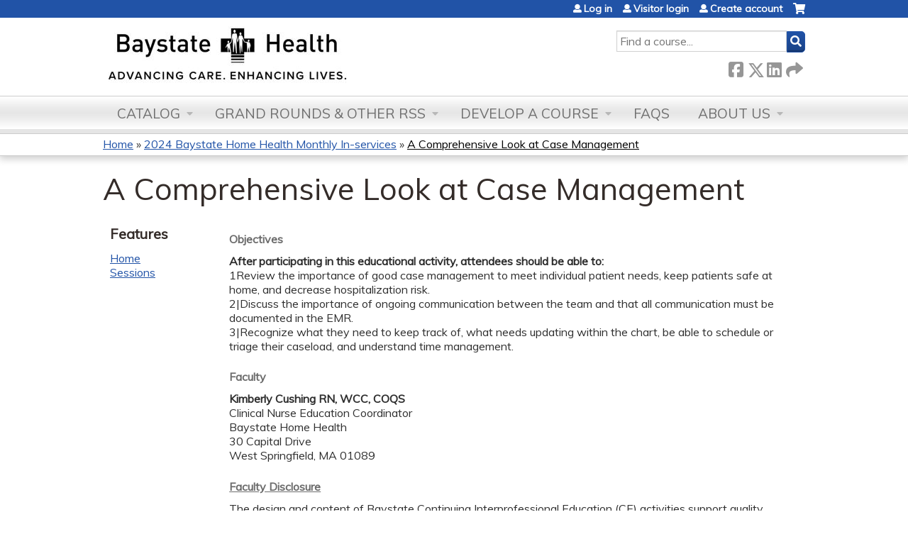

--- FILE ---
content_type: text/html; charset=utf-8
request_url: https://education.baystatehealth.org/2024-baystate-home-health-monthly-in-services/content/comprehensive-look-case-management
body_size: 8970
content:
<!DOCTYPE html>
<!--[if IEMobile 7]><html class="iem7"  lang="en" dir="ltr"><![endif]-->
<!--[if lte IE 6]><html class="lt-ie10 lt-ie9 lt-ie8 lt-ie7"  lang="en" dir="ltr"><![endif]-->
<!--[if (IE 7)&(!IEMobile)]><html class="lt-ie10 lt-ie9 lt-ie8"  lang="en" dir="ltr"><![endif]-->
<!--[if IE 8]><html class="lt-ie10 lt-ie9"  lang="en" dir="ltr"><![endif]-->
<!--[if IE 9]><html class="lt-ie10"  lang="en" dir="ltr"><![endif]-->
<!--[if (gte IE 10)|(gt IEMobile 7)]><!--><html  lang="en" dir="ltr" prefix="content: http://purl.org/rss/1.0/modules/content/ dc: http://purl.org/dc/terms/ foaf: http://xmlns.com/foaf/0.1/ og: http://ogp.me/ns# rdfs: http://www.w3.org/2000/01/rdf-schema# sioc: http://rdfs.org/sioc/ns# sioct: http://rdfs.org/sioc/types# skos: http://www.w3.org/2004/02/skos/core# xsd: http://www.w3.org/2001/XMLSchema#"><!--<![endif]-->

<head>
  <!--[if IE]><![endif]-->
<link rel="dns-prefetch" href="//netdna.bootstrapcdn.com" />
<link rel="preconnect" href="//netdna.bootstrapcdn.com" />
<link rel="dns-prefetch" href="//fonts.gstatic.com" />
<link rel="preconnect" href="//fonts.gstatic.com" crossorigin="" />
<link rel="dns-prefetch" href="//fonts.googleapis.com" />
<link rel="preconnect" href="//fonts.googleapis.com" />
<link rel="dns-prefetch" href="//kit.fontawesome.com" />
<link rel="preconnect" href="//kit.fontawesome.com" />
<meta charset="utf-8" />
<link rel="shortcut icon" href="https://education.baystatehealth.org/sites/default/files/favicon.ico" type="image/vnd.microsoft.icon" />
<script type="application/ld+json">{
    "@context": "https://schema.org",
    "@graph": [
        {
            "@type": "Course",
            "name": "A Comprehensive Look at Case Management",
            "description": "ObjectivesAfter participating in this educational activity, attendees should be able to:1Review the importance of good case management to meet individual patient needs, keep patients safe at home, and decrease hospitalization risk. 2|Discuss the importance of ongoing communication between the team and that all communication must be documented in the EMR. 3|Recognize what they need to keep track of, what needs updating within the chart, be able to schedule or triage their caseload, and understand time management.",
            "provider": {
                "@type": "Organization",
                "name": "Continuing Interprofessional Education",
                "url": "https://education.baystatehealth.org/2024-baystate-home-health-monthly-in-services",
                "logo": {
                    "@type": "ImageObject",
                    "url": "https://education.baystatehealth.org/sites/default/files/Baystate_Health_1L_blk_0.jpg"
                }
            }
        },
        {
            "@type": "EducationEvent",
            "name": "A Comprehensive Look at Case Management",
            "image": {
                "@type": "ImageObject",
                "url": ""
            },
            "description": "ObjectivesAfter participating in this educational activity, attendees should be able to:1Review the importance of good case management to meet individual patient needs, keep patients safe at home, and decrease hospitalization risk. 2|Discuss the importance of ongoing communication between the team and that all communication must be documented in the EMR. 3|Recognize what they need to keep track of, what needs updating within the chart, be able to schedule or triage their caseload, and understand time management.",
            "isAccessibleForFree": "true",
            "startDate": "2024-03-21T08:00:00-04:00",
            "endDate": "2024-03-21T09:00:00-04:00",
            "location": {
                "@type": "Place",
                "name": "Baystate Education Center",
                "url": "",
                "address": {
                    "@type": "PostalAddress",
                    "streetAddress": "361 Whitney Ave",
                    "addressLocality": "Holyoke",
                    "addressRegion": "MA",
                    "postalCode": "01040",
                    "addressCountry": "us"
                }
            },
            "url": "https://education.baystatehealth.org/2024-baystate-home-health-monthly-in-services/content/comprehensive-look-case-management"
        }
    ]
}</script>
<meta name="description" content="ObjectivesAfter participating in this educational activity, attendees should be able to:1Review the importance of good case management to meet individual patient needs, keep patients safe at home, and decrease hospitalization risk. 2|Discuss the importance of ongoing communication between the team and that all communication must be documented in the EMR. 3|Recognize what they" />
<meta name="generator" content="Drupal 7 (https://www.drupal.org)" />
<link rel="canonical" href="https://education.baystatehealth.org/2024-baystate-home-health-monthly-in-services/content/comprehensive-look-case-management" />
<link rel="shortlink" href="https://education.baystatehealth.org/node/41696" />
  <title>A Comprehensive Look at Case Management | Continuing Interprofessional Education</title>

      <meta name="MobileOptimized" content="width">
    <meta name="HandheldFriendly" content="true">
    <meta name="viewport" content="width=device-width">
  
  <link type="text/css" rel="stylesheet" href="/sites/default/files/advagg_css/css__YZMmyCjxADNsxWJVyzxskiYBiPsGboww8DDJoAv1iVA__PqGVjSeXe3e-YM4xspxCavDlyydtEB28TRpZPTEwV5I__SSle0NRE9d9HGWHLfDYe3xEbnpv-_fviYBL1bs2WW2A.css" media="all" />
<link type="text/css" rel="stylesheet" href="/sites/default/files/advagg_css/css__Bqg1SDmp9CAe6XEIkqmrkRsGk0iHTZHCcB95hCAlYnY__pvxzJdEyVw_5TVP2BBc6RFQHZTlmfsgpKtyMTJgxw8o__SSle0NRE9d9HGWHLfDYe3xEbnpv-_fviYBL1bs2WW2A.css" media="screen" />
<link type="text/css" rel="stylesheet" href="/sites/default/files/advagg_css/css__rHrBpBi9pG2ti-GnrIX4_nmc9GYxsSzi15Ly-CfS2xA__d4gpSJuhNyHGq9JU9yBdirq4wnd5W06oclsbsH_cNnM__SSle0NRE9d9HGWHLfDYe3xEbnpv-_fviYBL1bs2WW2A.css" media="all" />
<link type="text/css" rel="stylesheet" href="/sites/default/files/advagg_css/css__DJVWsB9CJVs_1IGdy-_cGuq4r6SVVaWbEnbS1U2p6y4__7g40UeM74r8hkrzDC6Hbb7RReIGNu-Jsb5XAbAPKIeA__SSle0NRE9d9HGWHLfDYe3xEbnpv-_fviYBL1bs2WW2A.css" media="all" />
<link type="text/css" rel="stylesheet" href="//netdna.bootstrapcdn.com/font-awesome/4.0.3/css/font-awesome.min.css" media="all" />
<link type="text/css" rel="stylesheet" href="/sites/default/files/advagg_css/css__GA5XwGB62MP4gQnGejhm2IUMR3kZmOyf9N4brolY_EA__ZpGAeAWW_B8G11AXAx9dT-QbBUePo3twaY4XuHpZsJM__SSle0NRE9d9HGWHLfDYe3xEbnpv-_fviYBL1bs2WW2A.css" media="all" />
<link type="text/css" rel="stylesheet" href="/sites/default/files/advagg_css/css__oUBuPTWL5M6nwi-Ilzjn6y8_yMLIPHooUWmDTWDYRnA__47iZjmzxzFrXlGFCD_10joVSWiRnSk6qHCgT6j4lKb8__SSle0NRE9d9HGWHLfDYe3xEbnpv-_fviYBL1bs2WW2A.css" media="all" />
<link type="text/css" rel="stylesheet" href="/sites/default/files/advagg_css/css__DuLYUylDjxGy0e76t2itFhgUj9R9AeaiB5rFoM5Rc8c__uy-eSde8xPYWIYAFlTtXTOLavp_MT9JuX45TfVkSJyg__SSle0NRE9d9HGWHLfDYe3xEbnpv-_fviYBL1bs2WW2A.css" media="print" />
<link type="text/css" rel="stylesheet" href="//fonts.googleapis.com/css?family=Muli:italic,regular|Oswald:300,700,regular&amp;subset=latin" media="all" />
<link type="text/css" rel="stylesheet" href="/sites/default/files/cpn/global.css?t9kect" media="all" />
  <script src="/sites/default/files/advagg_js/js__AK-CL86gnIqwE9tzw-7GchyFRsasNF--XZ-i8xZPTig__rQaVI3heYo2BXUV133Ia4mgKj3R-xkDs52mhHfLT3rY__SSle0NRE9d9HGWHLfDYe3xEbnpv-_fviYBL1bs2WW2A.js"></script>
<script>jQuery.migrateMute=true;jQuery.migrateTrace=false;</script>
<script src="/sites/default/files/advagg_js/js__-kvGcXFGWOaU7VpBvvU02ZjXrh74aVMBI8zWEAJByXE__7UycUSDIuB6lhk7Uq-4cbRUz0B4-w8Ee93Q1v03yjyQ__SSle0NRE9d9HGWHLfDYe3xEbnpv-_fviYBL1bs2WW2A.js"></script>
<script src="/sites/default/files/advagg_js/js__GfRzbIO6VJ5UvXInirwKNGhuiSBoV7Q2-BarnwSB6xg__rFvI742fTngLQYYa0A-5OQY31VP84KnhbZvhJwCXE5w__SSle0NRE9d9HGWHLfDYe3xEbnpv-_fviYBL1bs2WW2A.js"></script>
<script src="/sites/default/files/advagg_js/js___IOQj-Wx55GK140vLV8SnfJEZP900Q3r-omuG_T0fGU__QQ4oaFsINwZgtr53f12g-sxsfVlTg6ryP4Vffo9BIw4__SSle0NRE9d9HGWHLfDYe3xEbnpv-_fviYBL1bs2WW2A.js"></script>
<script src="/sites/default/files/advagg_js/js__PB2FTQWr20h50EpqV0V80r6gU8FEqcYabfD_dwcxWq0__hiOVT1f1GwxoCTKDV7OC9-LMj5q2-Lb1TLStn24BQUY__SSle0NRE9d9HGWHLfDYe3xEbnpv-_fviYBL1bs2WW2A.js"></script>
<script src="https://kit.fontawesome.com/a38c5c05f8.js"></script>
<script src="/sites/default/files/advagg_js/js__bioOAIAtGKh54p1E5luQ96V2m6brdUxkvHA9TeksM00__u3DxI-y_lXuvF2tqhtdqHcrGw3t7pQfFlgxrVV02cXw__SSle0NRE9d9HGWHLfDYe3xEbnpv-_fviYBL1bs2WW2A.js"></script>
<script src="/sites/default/files/advagg_js/js__Hb4P6zBByLaIBZA0hfMrut0a2b-f-vAlXzMXjYdGQPQ__JUwkRQTcSkg_MiZ0I9sxHxpLfPlxAgrvizBOIyOJwxQ__SSle0NRE9d9HGWHLfDYe3xEbnpv-_fviYBL1bs2WW2A.js"></script>
<script>jQuery.extend(Drupal.settings,{"basePath":"\/","pathPrefix":"","setHasJsCookie":0,"ajaxPageState":{"theme":"ce","theme_token":"-noO-HTffPCa5ZO27yiST93bMn8aYjeWV2tqDcSu_CQ","css":{"modules\/system\/system.base.css":1,"modules\/system\/system.menus.css":1,"modules\/system\/system.messages.css":1,"modules\/system\/system.theme.css":1,"sites\/all\/modules\/contrib\/tipsy\/stylesheets\/tipsy.css":1,"modules\/book\/book.css":1,"sites\/default\/modules\/custom\/bsh_sso\/bsh_sso.css":1,"sites\/all\/modules\/contrib\/calendar\/css\/calendar_multiday.css":1,"sites\/all\/modules\/custom\/calendar_plus\/css\/calendar_plus.css":1,"modules\/comment\/comment.css":1,"sites\/all\/modules\/contrib\/date\/date_repeat_field\/date_repeat_field.css":1,"sites\/all\/modules\/features\/ethosce_admin\/ethosce-admin.css":1,"sites\/all\/modules\/features\/ethosce_bi\/ethosce_bi.css":1,"sites\/all\/modules\/features\/ethosce_faculty_management\/ethosce_faculty_management.css":1,"sites\/all\/modules\/features\/ethosce_warpwire\/ethosce_warpwire.css":1,"modules\/field\/theme\/field.css":1,"modules\/node\/node.css":1,"modules\/poll\/poll.css":1,"sites\/all\/modules\/contrib\/quiz\/quiz.css":1,"sites\/all\/modules\/contrib\/relation_add\/relation_add.css":1,"sites\/all\/modules\/contrib\/relation_add\/modules\/relation_add_block\/relation_add_block.css":1,"sites\/all\/modules\/contrib\/ubercart\/uc_order\/uc_order.css":1,"sites\/all\/modules\/contrib\/ubercart\/uc_product\/uc_product.css":1,"sites\/all\/modules\/contrib\/ubercart\/uc_store\/uc_store.css":1,"modules\/user\/user.css":1,"sites\/all\/modules\/contrib\/workflow\/workflow_admin_ui\/workflow_admin_ui.css":1,"sites\/all\/modules\/contrib\/views\/css\/views.css":1,"sites\/all\/modules\/contrib\/ctools\/css\/ctools.css":1,"\/\/netdna.bootstrapcdn.com\/font-awesome\/4.0.3\/css\/font-awesome.min.css":1,"sites\/all\/modules\/contrib\/panels\/css\/panels.css":1,"sites\/all\/modules\/contrib\/pdm\/pdm.css":1,"sites\/all\/modules\/contrib\/views_tooltip\/views_tooltip.css":1,"sites\/all\/modules\/contrib\/print\/print_ui\/css\/print_ui.theme.css":1,"sites\/all\/modules\/contrib\/date\/date_api\/date.css":1,"sites\/all\/modules\/contrib\/navbar_extras\/modules\/navbar_shiny\/css\/navbar_shiny.css":1,"sites\/all\/libraries\/mmenu\/main\/src\/css\/jquery.mmenu.all.css":1,"sites\/all\/libraries\/mmenu\/icomoon\/icomoon.css":1,"sites\/all\/modules\/contrib\/mmenu\/themes\/mm-basic\/styles\/mm-basic.css":1,"sites\/all\/themes\/ethosce_base\/system.menus.css":1,"sites\/all\/themes\/ethosce_base\/css\/normalize.css":1,"sites\/all\/themes\/ethosce_base\/css\/wireframes.css":1,"sites\/all\/themes\/ethosce_base\/css\/layouts\/responsive-sidebars.css":1,"sites\/all\/themes\/ethosce_base\/css\/page-backgrounds.css":1,"sites\/all\/themes\/ethosce_base\/css\/tabs.css":1,"sites\/all\/themes\/ethosce_base\/css\/pages.css":1,"sites\/all\/themes\/ethosce_base\/css\/blocks.css":1,"sites\/all\/themes\/ethosce_base\/css\/navigation.css":1,"sites\/all\/themes\/ethosce_base\/css\/views-styles.css":1,"sites\/all\/themes\/ethosce_base\/css\/nodes.css":1,"sites\/all\/themes\/ethosce_base\/css\/comments.css":1,"sites\/all\/themes\/ethosce_base\/css\/forms.css":1,"sites\/all\/themes\/ethosce_base\/css\/fields.css":1,"sites\/all\/themes\/ethosce_base\/css\/print.css":1,"sites\/all\/themes\/ce\/css\/ce.css":1,"sites\/all\/themes\/ce\/css\/ce-media-queries.css":1,"sites\/all\/themes\/ce\/css\/ce-print.css":1,"\/\/fonts.googleapis.com\/css?family=Muli:italic,regular|Oswald:300,700,regular\u0026subset=latin":1,"cpn_global":1},"js":{"sites\/all\/modules\/contrib\/jquery_update\/replace\/jquery\/1.12\/jquery.min.js":1,"sites\/all\/modules\/contrib\/jquery_update\/replace\/jquery-migrate\/1\/jquery-migrate.min.js":1,"misc\/jquery-extend-3.4.0.js":1,"misc\/jquery-html-prefilter-3.5.0-backport.js":1,"misc\/jquery.once.js":1,"misc\/drupal.js":1,"sites\/all\/modules\/contrib\/tipsy\/javascripts\/jquery.tipsy.js":1,"sites\/all\/modules\/contrib\/tipsy\/javascripts\/tipsy.js":1,"sites\/all\/modules\/contrib\/jquery_update\/replace\/ui\/external\/jquery.cookie.js":1,"misc\/form-single-submit.js":1,"sites\/all\/modules\/custom\/calendar_plus\/js\/jquery.equalheights.js":1,"sites\/all\/modules\/features\/ethosce_admin\/ethosce-admin.js":1,"sites\/all\/modules\/features\/ethosce_bi\/ethosce_bi.js":1,"sites\/all\/modules\/features\/ethosce_faculty_management\/ethosce_faculty_management.js":1,"sites\/all\/modules\/features\/ethosce_site\/ethosce_site.js":1,"sites\/all\/modules\/features\/ethosce_slideshow\/js\/ethosce_slideshow.js":1,"sites\/all\/modules\/custom\/upload_progress\/js\/upload_progress.js":1,"sites\/all\/modules\/contrib\/pdm\/pdm.js":1,"sites\/all\/modules\/features\/ethosce_courses\/js\/vertical_steps.js":1,"sites\/all\/modules\/contrib\/field_group\/field_group.js":1,"https:\/\/kit.fontawesome.com\/a38c5c05f8.js":1,"sites\/all\/modules\/contrib\/mmenu\/js\/mmenu.js":1,"sites\/all\/libraries\/mmenu\/hammer\/hammer.js":1,"sites\/all\/libraries\/mmenu\/jquery.hammer\/jquery.hammer.js":1,"sites\/all\/libraries\/mmenu\/main\/src\/js\/jquery.mmenu.min.all.js":1,"sites\/all\/themes\/ce\/js\/ce.js":1}},"uid":0,"warpwire":{"warpwire_url":"https:\/\/b3cb539d8d7e.warpwire.com\/","warpwire_module_path":"sites\/all\/modules\/custom\/warpwire","warpwire_share_default":1,"warpwire_title_default":1,"warpwire_autoplay_default":0,"warpwire_cc_load_policy_default":0,"warpwire_secure_portal_default":1},"tipsy":{"custom_selectors":[{"selector":".tipsy","options":{"fade":1,"gravity":"w","delayIn":0,"delayOut":0,"trigger":"hover","opacity":"0.8","offset":0,"html":0,"tooltip_content":{"source":"attribute","selector":"title"}}},{"selector":".views-tooltip","options":{"fade":1,"gravity":"autoNS","delayIn":0,"delayOut":0,"trigger":"hover","opacity":"0.8","offset":0,"html":1,"tooltip_content":{"source":"attribute","selector":"tooltip-content"}}}]},"mmenu":{"mmenu_left":{"enabled":"1","title":"Left menu","name":"mmenu_left","blocks":[{"module_delta":"ethosce_search|ethosce_search","menu_parameters":{"min_depth":"1"},"title":"\u003Cnone\u003E","collapsed":"0","wrap":"1","module":"ethosce_search","delta":"ethosce_search"},{"module_delta":"system|main-menu","menu_parameters":{"min_depth":"1"},"title":"\u003Cnone\u003E","collapsed":"0","wrap":"1","module":"system","delta":"main-menu"},{"module_delta":"local_tasks_blocks|menu_local_tasks","menu_parameters":{"min_depth":"1"},"title":"\u003Cnone\u003E","collapsed":"0","wrap":"1","module":"local_tasks_blocks","delta":"menu_local_tasks"}],"options":{"classes":"mm-basic","effects":[],"slidingSubmenus":true,"clickOpen":{"open":true,"selector":"#ethosce-mmenu-toggle"},"counters":{"add":true,"update":true},"dragOpen":{"open":true,"pageNode":"body","threshold":100,"maxStartPos":50},"footer":{"add":false,"content":"","title":"Copyright \u00a92017","update":true},"header":{"add":false,"content":"","title":"Site-Install","update":true},"labels":{"collapse":false},"offCanvas":{"enabled":true,"modal":false,"moveBackground":true,"position":"left","zposition":"front"},"searchfield":{"add":false,"addTo":"menu","search":false,"placeholder":"Search","noResults":"No results found.","showLinksOnly":true}},"configurations":{"clone":false,"preventTabbing":false,"panelNodetype":"div, ul, ol","transitionDuration":400,"classNames":{"label":"Label","panel":"Panel","selected":"Selected","buttonbars":{"buttonbar":"anchors"},"counters":{"counter":"Counter"},"fixedElements":{"fixedTop":"FixedTop","fixedBottom":"FixedBottom"},"footer":{"panelFooter":"Footer"},"header":{"panelHeader":"Header","panelNext":"Next","panelPrev":"Prev"},"labels":{"collapsed":"Collapsed"},"toggles":{"toggle":"Toggle","check":"Check"}},"dragOpen":{"width":{"perc":0.8,"min":140,"max":440},"height":{"perc":0.8,"min":140,"max":880}},"offCanvas":{"menuInjectMethod":"prepend","menuWrapperSelector":"body","pageNodetype":"div","pageSelector":"body \u003E div"}},"custom":[],"position":"left"}},"currentPath":"node\/41696","currentPathIsAdmin":false,"urlIsAjaxTrusted":{"\/search":true},"field_group":{"hidden":"full"},"ogContext":{"groupType":"node","gid":"41264"}});</script>
      <!--[if lt IE 9]>
    <script src="/sites/all/themes/zen/js/html5-respond.js"></script>
    <![endif]-->
  </head>
<body class="html not-front not-logged-in one-sidebar sidebar-first page-node page-node- page-node-41696 node-type-group-event-series-event og-context og-context-node og-context-node-41264 section-content title-length-small title-length-39 not-homepage  no-tabs no-course-image  course-41696 course-live no-course-sidebar no-search-sidebar no-uc-cart not-admin-theme user-non-sso" >
  <div id="wrapper">
    <div id="page-wrapper">
              <p id="skip-link">
          <a href="#main-content" class="element-invisible element-focusable">Jump to content</a>
        </p>
                  
<div id="header-wrapper">
  <header id="header">
    <div id="header-inner" class="clearfix">
              <a href="/" title="Home" rel="home" id="logo"><img src="https://education.baystatehealth.org/sites/default/files/BH%20logo%20web.JPG" alt="Home" /></a>
      
              <div id="name-and-slogan">
                      <h1 id="site-name">
              <a href="/" title="Home" rel="home"><span>Continuing Interprofessional Education</span></a>
            </h1>
          
                  </div><!-- /#name-and-slogan -->
            <div id="header-right">
          <div class="header__region region region-header">
    <div id="block-ethosce-search-ethosce-search" class="block block-ethosce-search first odd">

    
  <div class="content">
    <form action="/search" method="post" id="ethosce-search-form" accept-charset="UTF-8"><div><div class="container-inline form-wrapper" id="edit-ethosce-search"><div class="form-item form-type-textfield form-item-text">
  <div class="field-label"><label  class="element-invisible" for="edit-text">Search</label> </div>
 <input placeholder="Find a course..." type="text" id="edit-text" name="text" value="" size="20" maxlength="128" class="form-text" />
</div>
<input type="submit" id="edit-submit" name="op" value="Search" class="form-submit" /></div><input type="hidden" name="form_build_id" value="form-RVZD-zoFexb35iWM394eysY-tQRnCfxmJ5qccP9cd7k" />
<input type="hidden" name="form_id" value="ethosce_search_form" />
</div></form>  </div>
</div>
<div id="ethosce-user-links-wrapper" class="clearfix">
  <div id="ethosce-mmenu-toggle">Open menu</div>  <div id="uc-cart-link"><a href="/2024-baystate-home-health-monthly-in-services/user/login?destination=node/41696" class="no-items" data-count="0"><span>Cart</span></a></div>  <div id="block-system-user-menu" class="block block-system block-menu even" role="navigation">
    <div class="content">
      <ul class="menu"><li class="menu__item is-leaf first leaf"><a href="/2024-baystate-home-health-monthly-in-services/user/login?destination=node/41696" class="menu__link">Log in</a></li>
<li class="menu__item is-leaf leaf"><a href="https://education.baystatehealth.org/user/visitor-login?destination=node/14337" title="" class="menu__link">Visitor login</a></li>
<li class="menu__item is-leaf last leaf"><a href="https://education.baystatehealth.org/login?destination=node/14337" title="" class="menu__link">Create account</a></li>
</ul>    </div>
  </div>
  </div>
<div id="block-service-links-service-links" class="block block-service-links last odd">

    <h3 class="block__title block-title">Bookmark/Search this post</h3>
  
  <div class="content">
    <div class="service-links"><div class="item-list"><ul><li class="first"><a href="https://www.facebook.com/sharer.php?u=https%3A//education.baystatehealth.org/node/41696&amp;t=A%20Comprehensive%20Look%20at%20Case%20Management" title="Share on Facebook" class="service-links-facebook" rel="nofollow" target="_blank"><img typeof="foaf:Image" src="https://education.baystatehealth.org/sites/all/themes/ce/css/images/facebook.png" alt="Facebook logo" /> Facebook</a></li>
<li><a href="https://x.com/intent/post?url=https%3A//education.baystatehealth.org/node/41696&amp;text=A%20Comprehensive%20Look%20at%20Case%20Management" title="Share this on X" class="service-links-twitter" rel="nofollow" target="_blank"><img typeof="foaf:Image" src="https://education.baystatehealth.org/sites/all/themes/ce/css/images/twitter.png" alt="X logo" /> X</a></li>
<li><a href="https://www.linkedin.com/shareArticle?mini=true&amp;url=https%3A//education.baystatehealth.org/node/41696&amp;title=A%20Comprehensive%20Look%20at%20Case%20Management&amp;summary=ObjectivesAfter%20participating%20in%20this%20educational%20activity%2C%20attendees%20should%20be%20able%20to%3A1Review%20the%20importance%20of%20good%20case%20management%20to%20meet%20individual%20patient%20needs%2C%20keep%20patients%20safe%20at%20home%2C%20and%20decrease%20hospitalization%20risk.%26nbsp%3B%26nbsp%3B2%7CDiscuss%20the%20importance%20of%20ongoing%20communication%20between%20the%20team%20and%20that%20all%20communication%20must%20be%20documented%20in%20the%20EMR.%26nbsp%3B%26nbsp%3B&amp;source=Continuing%20Interprofessional%20Education" title="Publish this post to LinkedIn" class="service-links-linkedin" rel="nofollow" target="_blank"><img typeof="foaf:Image" src="https://education.baystatehealth.org/sites/all/themes/ce/css/images/linkedin.png" alt="LinkedIn logo" /> LinkedIn</a></li>
<li class="last"><a href="https://education.baystatehealth.org/2024-baystate-home-health-monthly-in-services/forward?path=node/41696" title="Send to a friend" class="service-links-forward" rel="nofollow" target="_blank"><img typeof="foaf:Image" src="https://education.baystatehealth.org/sites/all/themes/ce/css/images/forward.png" alt="Forward logo" /> Forward</a></li>
</ul></div></div>  </div>
</div>
  </div>
      </div>
    </div><!--/#header-inner-->
  </header>

  <div id="navigation-outer">
    <div id="navigation">
      <div id="topnav-inner">
                  <nav id="main-menu">
            <ul class="menu"><li class="menu__item is-expanded first expanded"><a href="https://education.baystatehealth.org/course-catalog-list" title="" class="menu__link">Catalog</a><ul class="menu"><li class="menu__item is-leaf first leaf"><a href="https://education.baystatehealth.org/course-catalog-cards?sort_by=field_course_event_date_value&amp;f%5B0%5D=field_course_category%3A180" class="menu__link course-catalog-list" title="">Conferences</a></li>
<li class="menu__item is-leaf leaf"><a href="https://education.baystatehealth.org/course-catalog-list" class="menu__link course-catalog-table" title="">Courses</a></li>
<li class="menu__item is-leaf leaf"><a href="/2024-baystate-home-health-monthly-in-services/series" title="" class="menu__link">RSS/Grand Rounds</a></li>
<li class="menu__item is-leaf last leaf"><a href="https://education.baystatehealth.org/content/enduring-materials-0" title="" class="menu__link">Enduring Materials</a></li>
</ul></li>
<li class="menu__item is-expanded expanded"><a href="/series" title="" class="menu__link">Grand Rounds &amp; other RSS</a><ul class="menu"><li class="menu__item is-leaf first leaf"><a href="https://education.baystatehealth.org/series" title="" class="menu__link">Live Grand Rounds, Journal Club, Cases Conference</a></li>
<li class="menu__item is-leaf last leaf"><a href="https://education.baystatehealth.org/online-enduring-regularly-scheduled-series-rss-/group/onlineenduring-regularly-scheduled-series-rss" title="" class="menu__link">Online/Enduring Regularly Scheduled Series (RSS)</a></li>
</ul></li>
<li class="menu__item is-expanded expanded"><a href="/2024-baystate-home-health-monthly-in-services/content/develop-course-0" class="menu__link">Develop a Course</a><ul class="menu"><li class="menu__item is-leaf first leaf"><a href="https://education.baystatehealth.org/admin/structure/entity-type/course_application/course_application/add" title="" class="menu__link">Course Application</a></li>
<li class="menu__item is-leaf last leaf"><a href="/2024-baystate-home-health-monthly-in-services/content/planning-resources" title="Resources to plan educational activities" class="menu__link">Planning Resources</a></li>
</ul></li>
<li class="menu__item is-leaf leaf"><a href="/2024-baystate-home-health-monthly-in-services/content/faqs" title="Complete instructions for taking courses, claiming credits and getting transcripts" class="menu__link">FAQs</a></li>
<li class="menu__item is-expanded last expanded"><a href="/content/about-us" class="menu__link">About Us</a><ul class="menu"><li class="menu__item is-leaf first last leaf"><a href="/content/contact-us" class="menu__link">Contact Us</a></li>
</ul></li>
</ul>          </nav>
        
      </div><!--/#topnav-inner-->
    </div><!-- /#navigation -->

          <div id="crumbs">
        <div id="crumbs-inner" class="clearfix">
          <div id="breadcrumb-container">
            <h2 class="element-invisible">You are here</h2><div class="breadcrumb"><a href="/">Home</a> » <a href="/2024-baystate-home-health-monthly-in-services/series/2024-baystate-home-health-monthly-services">2024 Baystate Home Health Monthly In-services</a> » <a href="/2024-baystate-home-health-monthly-in-services/content/comprehensive-look-case-management" class="active">A Comprehensive Look at Case Management</a></div>          </div>
        </div>
      </div>
      </div><!-- /#navigation-outer -->


      <div id="title-container">
      <div id="title-container-inner" class="clearfix">
                                  <h1 class="title" id="page-title">A Comprehensive Look at Case Management</h1>
                      </div>
    </div>
  
</div><!--/#header-wrapper-->

<div id="page">
  <div id="main-wrapper">
    <div id="main">
      
            <div id="content" class="column" role="main">
                        <a id="main-content"></a>
                <div id="content-area">
                                        


<div  about="/2024-baystate-home-health-monthly-in-services/content/comprehensive-look-case-management" typeof="sioc:Item foaf:Document" class="ds-1col node node-group-event-series-event view-mode-full clearfix">

  
  <div class="field field-name-body field-type-text-with-summary field-label-hidden"><div class="field-items"><div class="field-item even" property="content:encoded"><h5><strong>Objectives</strong></h5><p><strong>After participating in this educational activity, attendees should be able to:</strong><br />1Review the importance of good case management to meet individual patient needs, keep patients safe at home, and decrease hospitalization risk.  <br />2|Discuss the importance of ongoing communication between the team and that all communication must be documented in the EMR.  <br />3|Recognize what they need to keep track of, what needs updating within the chart, be able to schedule or triage their caseload, and understand time management. </p><h5><strong>Faculty</strong></h5><p><strong>Kimberly Cushing RN, WCC, COQS</strong><br />Clinical Nurse Education Coordinator<br />Baystate Home Health<br />30 Capital Drive<br />West Springfield, MA 01089</p><h5><u><strong>Faculty Disclosure</strong></u></h5><p>The design and content of Baystate Continuing Interprofessional Education (CE) activities support quality improvement in healthcare and provide fair and balanced views of therapeutic options. Any relevant financial relationships are mitigated prior to the educational activity.</p><p>None of the other planners or faculty for this educational activity have relevant financial relationship(s) to disclose with ineligible companies whose primary business is producing, marketing, selling, re-selling, or distributing healthcare products used by or on patients. </p><p><strong>                                                                              </strong></p><hr /><p><img alt="" data-delta="1" height="69" src="https://education.baystatehealth.org/sites/default/files/Jointly_Accredited_Provider_PNG.png" width="100" /></p><p><strong>Accreditation Statement</strong><br />In support of improving patient care, Baystate Health is jointly accredited by the Accreditation Council for Continuing Medical Education (ACCME), the Accreditation Council for Pharmacy Education (ACPE), and American Nurses Credentialing Center (ANCC), to provide continuing education for the healthcare team. </p><p><span style="font-size:11pt"><span style="text-autospace:none"><span style="font-family:Calibri,sans-serif"><strong>Nurses</strong></span></span></span><br /><span style="font-family:Calibri,sans-serif; font-size:11pt">Baystate Continuing Interprofessional Education designates this live activity for a maximum of 1.0 contact hour(s).</span><br /><span style="font-size:11pt"><span style="font-family:Calibri,sans-serif">Nurses should only claim the credit commensurate with the extent of their participation in the activity.</span></span></p><p> </p></div></div></div><div class="field field-name-field-course-event-date field-type-date field-label-above"><div class="field-label">Session date:&nbsp;</div><div class="field-items"><div class="field-item even"><span class="date-display-single">03/21/2024 - <span class="date-display-range"><span class="date-display-start" property="dc:date" datatype="xsd:dateTime" content="2024-03-21T08:00:00-04:00">8:00am</span> to <span class="date-display-end" property="dc:date" datatype="xsd:dateTime" content="2024-03-21T09:00:00-04:00">9:00am</span></span> EDT</span></div></div></div><div class="field field-name-field-course-location field-type-location field-label-above"><div class="field-label">Location:&nbsp;</div><div class="field-items"><div class="field-item even"><div class="location vcard">
  <div class="adr">
          <span class="fn">Baystate Education Center</span>
              <div class="street-address">
        361 Whitney Ave      </div>
                  <div class="city-province clearfix">
              <span class="locality">Holyoke</span>,               <span class="region">MA</span>
              <span class="postal-code">01040</span>
              </div>
              <div class="country-name">United States</div>
                                          </div>
      <div class="map-link">
      <div class="location map-link">See map: <a href="https://maps.google.com?q=361+Whitney+Ave%2C+Holyoke%2C+MA%2C+01040%2C+us">Google Maps</a></div>    </div>
  </div>
</div></div></div><div class="field field-name-add-to-calendar field-type-ds field-label-above"><div class="field-label">Add to calendar:&nbsp;</div><div class="field-items"><div class="field-item even"><div class="item-list"><ul><li class="cal-link google first"><a href="https://www.google.com/calendar/event?action=TEMPLATE&amp;text=A%20Comprehensive%20Look%20at%20Case%20Management&amp;dates=20240321T120000Z/20240321T130000Z&amp;sprop=website%3Aeducation.baystatehealth.org&amp;location=Baystate%20Education%20Center%5C%2C%20361%20Whitney%20Ave%5C%2C%20Holyoke%5C%2C%20MA%5C%2C%2001040%5C%2C%20United%20States&amp;details=&amp;website=https%3A//education.baystatehealth.org/2024-baystate-home-health-monthly-in-services/content/comprehensive-look-case-management" title="Google calendar" target="_blank">Add to google calendar</a></li>
<li class="cal-link yahoo"><a href="http://calendar.yahoo.com/?v=60&amp;TITLE=A%20Comprehensive%20Look%20at%20Case%20Management&amp;ST=20240321T080000&amp;DUR=0100&amp;URL=education.baystatehealth.org&amp;in_loc=Baystate%20Education%20Center%5C%2C%20361%20Whitney%20Ave%5C%2C%20Holyoke%5C%2C%20MA%5C%2C%2001040%5C%2C%20United%20States" title="Yahoo calendar" target="_blank">Add to yahoo calendar</a></li>
<li class="cal-link ical"><a href="/2024-baystate-home-health-monthly-in-services/node/41696/addtocal.ics" title="iCal" target="_blank">Add to iCalendar</a></li>
<li class="cal-link outlook last"><a href="/2024-baystate-home-health-monthly-in-services/node/41696/addtocal.ics" title="Outlook" target="_blank">Add to Outlook</a></li>
</ul></div></div></div></div><div class="item-list"><ul class="course-credit-list"><li class="course-credit-ama first"><span class="course-credit-amount">1.00</span> <span class="course-credit-title"><em>AMA PRA Category 1 Credit&trade;</em></span></li>
<li class="course-credit-ancc"><span class="course-credit-amount">1.00</span> <span class="course-credit-title">ANCC Contact Hours</span></li>
<li class="course-credit-bcipe-instructional-hours last"><span class="course-credit-amount">1.00</span> <span class="course-credit-title">BCIPE Instructional Hours</span></li>
</ul></div><div class="course-restriction"><div class="course-restriction-message">Please <a href="/2024-baystate-home-health-monthly-in-services/user/login?destination=node/41696">login</a> or <a href="/2024-baystate-home-health-monthly-in-services/user/register?destination=node/41696">register</a> to take this course.</div></div></div>

                  </div>
              </div><!-- /#content -->

      
              <aside class="sidebars">
                      <section class="region region-sidebar-first column sidebar">
    <div id="block-menu-features" class="block block-menu first last odd" role="navigation">

    <h3 class="block__title block-title">Features</h3>
  
  <div class="content">
    <ul class="menu"><li class="menu__item is-leaf first leaf"><a href="/2024-baystate-home-health-monthly-in-services" class="menu__link front">Home</a></li>
<li class="menu__item is-leaf last leaf"><a href="/2024-baystate-home-health-monthly-in-services/series-events" class="menu__link series-events">Sessions</a></li>
</ul>  </div>
</div>
  </section>
                  </aside><!-- /.sidebars -->
                </div><!-- /#main -->
  </div><!-- /#main-wrapper -->

</div><!-- /#page -->

<footer id="footer">
  <div id="footer-inner" class="clearfix">
    <p><span style="font-size:16px">Office of Baystate Continuing Interprofessional Education<br />3601 Main Street, 3rd Floor<br />Springfield, MA 01107<br /><span class="baec5a81-e4d6-4674-97f3-e9220f0136c1" style="white-space:nowrap">413-322-4242</span></span></p><p><span style="font-size:16px">Copyright &copy; 2026 Baystate Health&nbsp; &nbsp; &nbsp; &nbsp; &nbsp; &nbsp; &nbsp; &nbsp; &nbsp; &nbsp; &nbsp; &nbsp; &nbsp; &nbsp; &nbsp; &nbsp; &nbsp; &nbsp; &nbsp; &nbsp; &nbsp; &nbsp; &nbsp; &nbsp; &nbsp; &nbsp; &nbsp; &nbsp; &nbsp; &nbsp; &nbsp; &nbsp; &nbsp; &nbsp; &nbsp; &nbsp; &nbsp; &nbsp; &nbsp;<a href="https://www.baystatehealth.org/terms-of-use"> Terms of Use</a></span></p>    <a id="ethosce-footer-callout" href="https://www.ethosce.com">Powered by the EthosCE Learning Management System, a continuing education LMS.</a>
  </div>
</footer>



    </div>
      <div class="region region-page-bottom">
    
<nav id="mmenu_left" class="mmenu-nav clearfix">
  <ul>
                                    <li class="mmenu-block-wrap"><span><div id="block-ethosce-search-ethosce-search--2" class="block block-ethosce-search first odd">

    
  <div class="content">
    <form action="/search" method="post" id="ethosce-search-form--3" accept-charset="UTF-8"><div><div class="container-inline form-wrapper" id="edit-ethosce-search--3"><div class="form-item form-type-textfield form-item-text">
  <div class="field-label"><label  class="element-invisible" for="edit-text--3">Search</label> </div>
 <input placeholder="Find a course..." type="text" id="edit-text--3" name="text" value="" size="20" maxlength="128" class="form-text" />
</div>
<input type="submit" id="edit-submit--3" name="op" value="Search" class="form-submit" /></div><input type="hidden" name="form_build_id" value="form-G-Q-w0wgsZcGB35wiJdHU40CJQ3DhOvO4Ecw3tigkeI" />
<input type="hidden" name="form_id" value="ethosce_search_form" />
</div></form>  </div>
</div>
</span></li>
                                                  <li class="mmenu-block-wrap"><span><ul class="mmenu-mm-list-level-1"><li class="mmenu-mm-list-mlid-2119 mmenu-mm-list-path-https:--education.baystatehealth.org-course-catalog-list"><a href="https://education.baystatehealth.org/course-catalog-list" class="mmenu-mm-list "><i class="icon-list2"></i><span class="mmenu-block-title">Catalog</span></a><ul class="mmenu-mm-list-level-2"><li class="mmenu-mm-list-mlid-2120 mmenu-mm-list-path-https:--education.baystatehealth.org-course-catalog-cards?sort_by=field_course_event_date_value&amp;f%5B0%5D=field_course_category%3A180 course-catalog-list"><a href="https://education.baystatehealth.org/course-catalog-cards?sort_by=field_course_event_date_value&amp;f%5B0%5D=field_course_category%3A180" class="mmenu-mm-list "><i class="icon-list2"></i><span class="mmenu-block-title">Conferences</span></a></li><li class="mmenu-mm-list-mlid-2121 mmenu-mm-list-path-https:--education.baystatehealth.org-course-catalog-list course-catalog-table"><a href="https://education.baystatehealth.org/course-catalog-list" class="mmenu-mm-list "><i class="icon-list2"></i><span class="mmenu-block-title">Courses</span></a></li><li class="mmenu-mm-list-mlid-2208 mmenu-mm-list-path-series"><a href="/2024-baystate-home-health-monthly-in-services/series" class="mmenu-mm-list "><i class="icon-list2"></i><span class="mmenu-block-title">RSS/Grand Rounds</span></a></li><li class="mmenu-mm-list-mlid-10157 mmenu-mm-list-path-https:--education.baystatehealth.org-content-enduring-materials-0"><a href="https://education.baystatehealth.org/content/enduring-materials-0" class="mmenu-mm-list "><i class="icon-list2"></i><span class="mmenu-block-title">Enduring Materials</span></a></li></ul></li><li class="mmenu-mm-list-mlid-3124 mmenu-mm-list-path-series"><a href="/series" class="mmenu-mm-list "><i class="icon-list2"></i><span class="mmenu-block-title">Grand Rounds & other RSS</span></a><ul class="mmenu-mm-list-level-2"><li class="mmenu-mm-list-mlid-10751 mmenu-mm-list-path-https:--education.baystatehealth.org-series"><a href="https://education.baystatehealth.org/series" class="mmenu-mm-list "><i class="icon-list2"></i><span class="mmenu-block-title">Live Grand Rounds, Journal Club, Cases Conference</span></a></li><li class="mmenu-mm-list-mlid-10752 mmenu-mm-list-path-https:--education.baystatehealth.org-online-enduring-regularly-scheduled-series-rss--group-onlineenduring-regularly-scheduled-series-rss"><a href="https://education.baystatehealth.org/online-enduring-regularly-scheduled-series-rss-/group/onlineenduring-regularly-scheduled-series-rss" class="mmenu-mm-list "><i class="icon-list2"></i><span class="mmenu-block-title">Online/Enduring Regularly Scheduled Series (RSS)</span></a></li></ul></li><li class="mmenu-mm-list-mlid-4201 mmenu-mm-list-path-node-14250"><a href="/2024-baystate-home-health-monthly-in-services/content/develop-course-0" class="mmenu-mm-list "><i class="icon-list2"></i><span class="mmenu-block-title">Develop a Course</span></a><ul class="mmenu-mm-list-level-2"><li class="mmenu-mm-list-mlid-8682 mmenu-mm-list-path-https:--education.baystatehealth.org-admin-structure-entity-type-course_application-course_application-add"><a href="https://education.baystatehealth.org/admin/structure/entity-type/course_application/course_application/add" class="mmenu-mm-list "><i class="icon-list2"></i><span class="mmenu-block-title">Course Application</span></a></li><li class="mmenu-mm-list-mlid-4199 mmenu-mm-list-path-node-14155"><a href="/2024-baystate-home-health-monthly-in-services/content/planning-resources" class="mmenu-mm-list "><i class="icon-list2"></i><span class="mmenu-block-title">Planning Resources</span></a></li></ul></li><li class="mmenu-mm-list-mlid-4955 mmenu-mm-list-path-node-20974"><a href="/2024-baystate-home-health-monthly-in-services/content/faqs" class="mmenu-mm-list "><i class="icon-list2"></i><span class="mmenu-block-title">FAQs</span></a></li><li class="mmenu-mm-list-mlid-3106 mmenu-mm-list-path-node-936"><a href="/content/about-us" class="mmenu-mm-list "><i class="icon-list2"></i><span class="mmenu-block-title">About Us</span></a><ul class="mmenu-mm-list-level-2"><li class="mmenu-mm-list-mlid-2062 mmenu-mm-list-path-node-1"><a href="/content/contact-us" class="mmenu-mm-list "><i class="icon-list2"></i><span class="mmenu-block-title">Contact Us</span></a></li></ul></li></ul></span></li>
                    </ul>
</nav>
  </div>
  </div>
</body>
</html>
